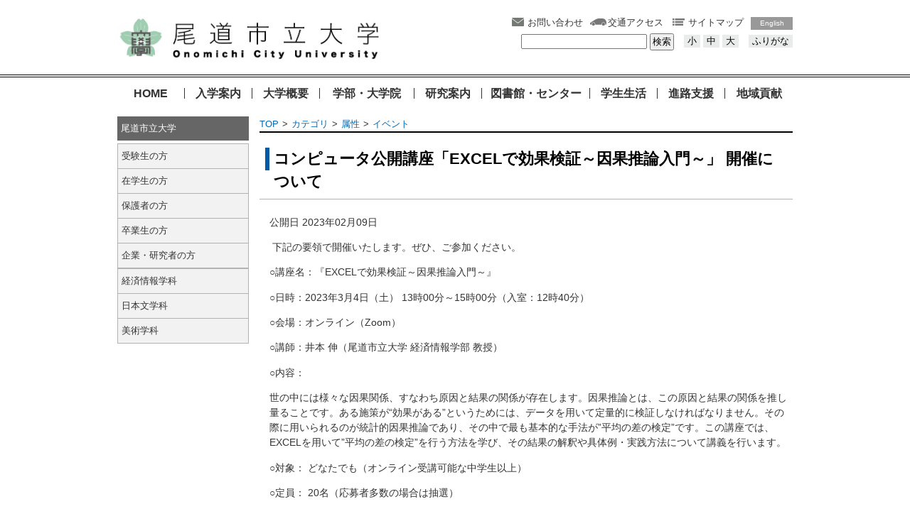

--- FILE ---
content_type: text/html
request_url: https://www.onomichi-u.ac.jp/docs/2023020100039/
body_size: 6400
content:
<!DOCTYPE html>
<html lang="ja" prefix="og: http://ogp.me/ns#">
<head>
  <meta charset="UTF-8" />
  <meta http-equiv="X-UA-Compatible" content="IE=edge" />
  <title>コンピュータ公開講座「EXCELで効果検証～因果推論入門～」 開催について | 尾道市立大学</title>
  <meta name="viewport" content="width=device-width,maximum-scale=1,user-scalable=yes">
<meta name="robots" content="INDEX,FOLLOW">
<link rel="stylesheet" href="/_themes/hongaku/base/layouts/col-2.css" media="all">
<link rel="stylesheet" href="/_themes/hongaku/contents/style2.css" media="all">
<link rel="stylesheet" href="/_themes/hongaku/base/fix_responsive.css" media="screen">
<link rel="stylesheet" href="/_themes/hongaku/base/fix_sp2.css" media="screen">
<link rel="stylesheet" href="/_themes/hongaku/extend.css" media="screen">
<script src="/_common/js/jquery.min.js"></script>
<script src="/_common/js/jquery.cookie.min.js"></script>
<script src="/_common/js/jquery-migrate.min.js"></script>
<script src="/_common/js/slick.min.js"></script>
<script src="/_themes/hongaku/js/navigation.js"></script>
<script src="/_themes/hongaku/js/jquery.tile.min.js"></script>
<script src="/_themes/hongaku/js/common.js" charset="UTF-8"></script>
<script src="/_themes/hongaku/js/set_rollover.js" charset="UTF-8"></script>
<script src="/_themes/hongaku/contents/script.js" charset="UTF-8"></script>
    <meta property="og:type" content="article" /><meta property="og:title" content="コンピュータ公開講座「EXCELで効果検証～因果推論入門～」 開催について" /><meta property="og:description" content=" 下記の要領で開催いたします。ぜひ、ご参加ください。  ○講座名：『EXCELで効果検証～因果推論入門～』  ○日時：2023年3月4日（土） 13時00分～15時00分（入室：12時40分）  ○会場：オンライン（Zoo..." />
<link rel="stylesheet" href="/_common/packs/vendor-160e9e6811803c1ca595.css" />
<script src="/_common/packs/vendor-ff628da1c55fb83c69b5.js"></script>
<link rel="stylesheet" href="/_common/packs/common-b4e6b59309145765082d.css" />
<script src="/_common/packs/common-0b259fff970bd7631a92.js"></script>
<link rel="stylesheet" href="/_common/packs/public-fa3d406cd1595e894fb9.css" />
<script src="/_common/packs/public-e50c39a7299570f2768f.js"></script>

  <link rel="canonical" href="https://www.onomichi-u.ac.jp/docs/2023020100039/">

</head>
<body id="page-docs-2023020100039-index" class="dir-docs-2023020100039">
  <!-- header --> 
<div id="header">
      <div id="headerContainer">
        <div id="headerBody">

<script>
$(function(){
  Navigation.initialize({
    theme: {
      "#themeWhite": "white",
      "#themeYellow": "yellow",
      "#themeBlue": "blue",
      "#themeBlack": "black",
    },
    fontSize: {
      "#fontSmall": "small",
      "#fontMiddle": "middle",
      "#fontLarge": "large",
    },
    zoom: {
      "#zoomSmall": "0.8",
      "#zoomMiddle": "1",
      "#zoomLarge": "1.2",
    },
    notice: "#headerBody",
    ruby: ".navigationRuby",
    rubyKana: "#navigationRubyKana",
    rubyRoman: "#navigationRubyRoman",
    talk: "#navigationTalk",
    player: "#navigationTalkPlayer",
  });
  $("a.rubyOn").text("ふりがなをはずす");
  $("#navigationTalk").on("click", function (e) {
    e.preventDefault();
    if ($(this).hasClass("active")) {
      $(this).text("よみあげる");
    } else {
      $(this).text("よみあげ中");
    }
    $(this).toggleClass("active");
  });
});
</script>

<div class="piece" id="headerNavi1">
  <div class="pieceContainer">
    <div class="pieceBody clr">
      <header>
        <div class="col-header-navi">
          <div class="col-header-navi-l">
            <h1 class="header-navi1-logo"><a href="/"><img src="/_files/00112079/logo_20230322-2.jpg" alt="尾道市立大学"></a></h1>
          </div>
           <div class="col-header-navi-r">
             <p class="header-navi2-sp"><a href="javascript:;"  class='sp_toggle_memu'><img src="/_themes/hongaku/base/images/btn_menu.jpg" alt="メニュー"></a></p>
          </div>
        </div>
      </header>

      <nav>
        <div class="header-navi1-menu">
          <div class="header-navi1-menu clr">
            <ul>
              <li class="header-navi1-menu-contact"><a href="/contact.html">お問い合わせ</a></li>
              <li class="header-navi1-menu-access"><a href="/access.html">交通アクセス</a></li>
              <li class="header-navi1-menu-sitemap"><a href="/sitemap.html">サイトマップ </a></li>
              <li class="header-navi1-menu-languege"><a href="/english_page/index.html">English</a></li>
            </ul>
          </div>
          <div class="header-navi1-accessibility clr">
                    <form id="search" class="header-navi1-accessibility-search" method="GET" action="https://www.google.co.jp/search">                                                                                                                                                                                                                         
                      <input type="text" name="q" maxlength="300" value="" title="検索フォーム">                                                                                                                                                                                                                                                        
                      <input type="submit" name="btnG" value="検索">                                                                                                                                                                                                                                                                                           
                      <input type="hidden" name="sitesearch" value="www.onomichi-u.ac.jp">                                                                                                                                                                                                                                                                     
                      <input type="hidden" name="domains" value="www.onomichi-u.ac.jp">                                                                                                                                                                                                                                                                        
                      <input type="hidden" name="hl" value="ja">                                                                                                                                                                                                                                                                                               
                      <input type="hidden" name="num" value="10">                                                                                                                                                                                                                                                                                              
                      <input type="hidden" name="ie" value="UTF-8">                                                                                                                                                                                                                                                                                            
                      <input type="hidden" name="oe" value="UTF-8">                                                                                                                                                                                                                                                                                            
                    </form>    
            <p class="header-navi1-accessibility-font naviFont"><a href="#fontSmall" id="fontSmall" class="btn small" title="文字サイズ小">小</a> <a href="#fontMiddle" id="fontMiddle" class="btn base" title="文字サイズ中">中</a> <a href="#fontLarge" id="fontLarge" class="btn big" title="文字サイズ大">大</a></p>
            <p class="header-navi1-accessibility-ruby naviRuby"><a href="#navigationRuby" id="navigationRuby" class="btn ruby navigationRuby" title="ふりがな表示切替">ふりがな</a></p>
          </div>
        </div>
      </nav>

    </div>
  </div>
</div>


<div class="piece" id="headerNavi2">
  <div class="pieceContainer">
    <div class="pieceBody clr">
      <div class="header-navi2-list">
        <p class="header-navi2-sp-back"><a href="javascript:;" class="sp_toggle_memu">メニューを閉じる</a></p>
        <h2 class="header-navi2-sp-title">メニュー一覧</h2>
        <nav>
          <ul>
            <li class="header-navi2-home"><a href="/">HOME</a></li>
            <li class="header-navi2-nyugaku"><a href="/guidance/">入学案内</a></li>
            <li class="header-navi2-gaiyo"><a href="/daigakugaiyou/">大学概要</a></li>
            <li class="header-navi2-gakubu"><a href="/arts/">学部・大学院</a></li>
            <li class="header-navi2-kenkyu"><a href="/research/">研究案内</a></li>
            <li class="header-navi2-tosho"><a href="/center/">図書館・センター</a></li>
            <li class="header-navi2-seikatsu"><a href="/campus_life/">学生生活</a></li>
            <li class="header-navi2-shinro"><a href="/way/">進路支援</a></li>
            <li class="header-navi2-chiiki"><a href="/kouken/">地域貢献</a></li>
          </ul>
        </nav>
      </div>
    </div>
  </div>
</div>


        </div>
      </div>
    </div>
<!-- /header -->
<!-- Global site tag (gtag.js) - Google Analytics -->
<script async src="https://www.googletagmanager.com/gtag/js?id=G-3NYE7SBWVF"></script>
<script>
  window.dataLayer = window.dataLayer || [];
  function gtag(){dataLayer.push(arguments);}
  gtag('js', new Date());

  gtag('config', 'G-3NYE7SBWVF');
</script>
 <!-- base -->
  <div id="base" class="clr">
      <div id="baseContainer">
        <div id="baseBody">



 <!-- main -->
          <div id="main">
            <div id="mainContainer">
              <div id="mainBody">
                <main role="main">

<div id="breadCrumbs" class="piece"
     data-controller="cms--public--piece--bread-crumbs"
     data-serial-id="cms_pieces-9">
  <div class="pieceContainer">
    <div class="pieceBody">
      <ol><li><a href="/">TOP</a></li><li><a href="/category/">カテゴリ</a></li><li><a href="/category/attributes/">属性</a></li><li><a href="/category/attributes/event/">イベント</a></li></ol>

    </div>
  </div>
</div>


<div class="piece" id="contentArticleDoc">
<div class="pieceContainer">
<div class="pieceBody doc-page">
<div id="title" class="piece"
     data-controller="cms--public--piece--page-titles"
     data-serial-id="cms_pieces-10">
  <div class="pieceContainer">
    <div class="pieceBody">
      <h1>コンピュータ公開講座「EXCELで効果検証～因果推論入門～」 開催について</h1>

    </div>
  </div>
</div>

<article class="contentGpArticleDoc" data-serial-id="gp_article_docs-1434">
        <div class="date">
    <p class="publishedAt">公開日 2023年02月09日</p>
  </div>


      <div class="body">
      <div class="text-beginning"><p><span style="font-size:100%">&nbsp;下記の要領で開催いたします。ぜひ、ご参加ください。</span></p>

<p><span style="font-size:100%"><span style="font-weight:lighter">○講座名：『EXCELで効果検証～因果推論入門～』</span></span></p>

<p><span style="font-size:100%">○日時：2023年3月4日（土） 13時00分～15時00分（入室：12時40分）</span></p>

<p><span style="font-size:100%">○会場：オンライン（Zoom）</span></p>

<p><span style="font-size:100%">○講師：井本 伸（尾道市立大学 経済情報学部 教授）</span></p>

<p><span style="font-size:100%">○内容：</span></p>

<p><span style="font-size:100%">世の中には様々な因果関係、すなわち原因と結果の関係が存在します。因果推論とは、この原因と結果の関係を推し量ることです。ある施策が&ldquo;効果がある&rdquo;というためには、データを用いて定量的に検証しなければなりません。その際に用いられるのが統計的因果推論であり、その中で最も基本的な手法が&rdquo;平均の差の検定&rdquo;です。この講座では、EXCELを用いて&rdquo;平均の差の検定&rdquo;を行う方法を学び、その結果の解釈や具体例・実践方法について講義を行います。</span></p>

<p><span style="font-size:100%">○対象：&nbsp;どなたでも（オンライン受講可能な中学生以上）</span></p>

<p><span style="font-size:100%">○定員： 20名（応募者多数の場合は抽選）</span></p>

<p><span style="font-size:100%">○受講料：無料</span></p>

<p><span style="font-size:100%">○申込方法：下記QRコードの申込フォームに必要事項を入力のうえ、送信してください。　</span></p>

<p><img alt="" src="file_contents/20230304.png" title="20230304" /></p>

<p><a href="https://forms.office.com/r/rmG97ak1KP">https://forms.office.com/r/rmG97ak1KP</a></p>

<p><span style="font-size:100%"><span style="font-weight:lighter">○申込期限：3月1日（水）</span></span></p>

<p><span style="font-size:100%">○その他：</span></p>

<ul>
	<li><span style="font-size:100%">下記『受講の手引き』をご覧いただき、「Zoom」がご利用になれるか事前に確認のうえ、お申込みください。</span></li>
	<li><span style="font-size:100%">電話・FAX・ハガキ等では申込みできませんのでご注意ください。</span></li>
	<li>参加申し込みは一人ひとりお願いします。（同じメールアドレスで複数申込は可能です。）</li>
	<li><span style="font-size:100%">申込み後、登録された返信用メールアドレスに、申込み内容を送信します。もし、送られてこない場合は、迷惑メールのフォルダに届いている、またはメールアドレスの誤入力などの可能性があります。まずは、迷惑メールのフォルダなどを確認してください。それでもメールを受信していない場合は、「onomichi-u.ac.jp」からのメールを受信できるパソコン用メールアドレスで、再度申込みをしてください。</span></li>
</ul>

<p><span style="font-size:100%"><span style="font-weight:lighter">○問い合わせ先：</span></span></p>

<p style="padding-left:1em"><span style="font-size:100%">尾道市立大学　情報処理研究センター　</span></p>

<p style="padding-left:1em"><span style="font-size:100%">MAIL：k-kouza@onomichi-u.ac.jp</span></p>

<p>&nbsp;</p>

<p><span style="font-size:100%"><strong>『受講の手引き』</strong></span></p>

<p><span style="font-size:100%"><span style="font-weight:lighter">○</span><span style="font-weight:lighter">申込み前の準備&nbsp;</span></span></p>

<ul>
	<li><span style="font-size:100%">講座はオンラインミーティング「Zoom」で実施します。</span></li>
	<li><span style="font-size:100%">受講にあたりWindowsパソコン（Microsoft Officeが利用可能）、インターネット環境の準備が必要です。</span></li>
	<li><span style="font-size:100%">事前に「ミーティング用Zoomクライアント」をダウンロード、インストールしておいてください。</span></li>
</ul>

<p style="margin-left:3em"><span style="font-size:100%"><span style="font-weight:lighter">https://zoom.us/download#client_4meeting</span></span></p>

<ul>
	<li><span style="font-size:100%">Zoomがご利用になれるか、以下のページからご確認ください。</span></li>
</ul>

<p style="margin-left:3em"><span style="font-size:100%"><span style="font-weight:lighter">https://zoom.us/test/</span></span></p>

<ul>
	<li><span style="font-size:100%">当センターではパソコンの操作方法、環境設定、インストールを含むZoomに関するサポートはいたしかねます。以下のサイトを参考に、ご自身での対応をお願いします。</span></li>
</ul>

<p style="margin-left:3em"><span style="font-weight:lighter">【参考】Zoom 公式サイト「よくあるご質問（FAQ）」　　　　　　　　　　　　　　　　　　　　　　　　　　　　　　　　　　　</span></p>

<p style="margin-left:3em"><span style="font-weight:lighter">https://support.zoom.us/hc/ja/articles/206175806</span></p>

<p><span style="font-size:100%"><span style="font-weight:lighter">○</span>当日の流れ</span></p>

<ul>
	<li><span style="font-size:100%">メールで送信した、ZoomミーティングURLをクリックしてご参加ください。</span></li>
	<li><span style="font-size:100%">Zoomに表示される名前は、申込み時の氏名に設定してください。</span></li>
	<li><span style="font-size:100%">12:40からZoom上の「待機室」でお待ちいただけますが、申込み者のみ入室を許可します。</span></li>
	<li><span style="font-size:100%">初期設定で、参加者はカメラオフ、音声ミュートになっています。ネットワーク帯域節約のため、聴講中はカメラオフ、音声ミュートのままでお願いします。</span></li>
	<li><span style="font-size:100%">講座中に不明点やご質問がある場合は、講座中でも遠慮なく「チャット」に書き込んでください。講師が質問にお答えします。</span></li>
</ul>

<p><span style="font-size:100%"><span style="font-weight:lighter">○</span>トラブル発生時の対応&nbsp;</span></p>

<ul>
	<li><span style="font-size:100%">講師のパソコンやインターネット接続の障害等に起因する講座の中断が30分以上あった場合は、講座を中止とします。中止となった講座について、再度開催する場合はお知らせいたします。</span></li>
	<li><span style="font-size:100%">ご自身のパソコンやスマートフォン等の機器、インターネット回線の障害等に起因する講座受講上のトラブルについては、当センターでは責任を負いかねます。</span></li>
</ul>

<p><span style="font-size:100%"><span style="font-weight:lighter">○</span><span style="font-weight:lighter">その他注意事項&nbsp;</span></span></p>

<ul>
	<li><span style="font-size:100%">講座の音声や映像データを録画・録音・画面キャプチャー・写真として撮影は固くお断りいたします。</span></li>
	<li><span style="font-size:100%">当センターでは記録のため、講座映像をレコーディングいたします。</span></li>
	<li><span style="font-size:100%">講座資料を他媒体で配布するなど、受講目的以外での利用は固くお断りいたします。</span></li>
	<li><span style="font-size:100%">講座の視聴URL・パスワードを第三者と共有することは固くお断りいたします。</span></li>
	<li><span style="font-size:100%">講座当日に複数の端末からアクセスすることは、ご遠慮ください。</span></li>
	<li><span style="font-size:100%">講座終了後のアンケートにぜひご協力ください。</span><br />
	<br />
	<img alt="" src="file_contents/joho20230304.png" title="joho20230304" /></li>
</ul>
</div>
    </div>





          

    
</article>

<div class="back"><a href="javascript:history.back()">戻る</a></div>
             </div>
            </div>
          </div>
  </main>
              </div>
            </div>
          </div>
          <!-- /main -->

 <!-- side -->
          <div id="side">
            <div id="sideContainer">
              <div id="sideBody">
                <nav>
 
<div class="piece" id="sideMenu">
<div class="pieceContainer">
<div class="pieceHeader">
  <h1>尾道市立大学</h1>
</div>
<div class="pieceBody">
  <ul>
    <li><a href="/guidance/index.html">受験生の方</a></li>
    <li><a href="/campus_life/index.html">在学生の方</a></li>
    <li><a href="/parents.html">保護者の方</a></li>
    <li><a href="/to_ob.html">卒業生の方</a></li>
    <li><a href="/co_and_re.html">企業・研究者の方</a></li>
  </ul>
<ul>
    <li><a href="/arts/eco_info/index.html">経済情報学科</a></li>
    <li><a href="/arts/art_culture/japanese_literature/index.html">日本文学科</a></li>
    <li><a href="/arts/art_culture/art/index.html">美術学科</a></li>
  </ul>
</div>
</div>
</div>

  </nav>
              </div>
            </div>
          </div>
          <!-- /side -->
                
         
 </div>
      </div>
    </div>
    <!-- /base -->

<!-- footer -->
    <div id="footer">
      <div id="footerContainer">
        <div id="footerBody">
          <footer>

<div class="piece" id="footerNavi1">
<div class="pieceContainer">
<div class="pieceBody clr">
  <div class="footer-navi1-pagenavi">
    <ul>
      <li class="footer-navi1-pagenavi-pagetop"><a href="#header">ページのトップへ</a></li>
      <li class="footer-navi1-pagenavi-back"><a href="javascript:history.back();">前のページへ</a></li>
    </ul>
  </div>
  <div class="footer-navi1-menu">
    <ul>
      <li><a href="/_files/00039826/site_policy.pdf">サイトポリシー</a></li>
      <li><a href="/_files/00039819/pribacy_policy.pdf">プライバシーポリシー</a></li>
      <li><a href="/link/index.html">リンク</a></li>
    </ul>
  </div>
</div>
</div>
</div>

<div class="piece" id="footerNavi2">
<div class="pieceContainer">
<div class="pieceBody clr">
  <div class="footer-navi2-menu clr">
    <ul>
      <li><a href="/">HOME</a></li>
      <li><a href="/guidance/">入学案内</a></li>
      <li><a href="/daigakugaiyou/">大学概要</a></li>
      <li><a href="/arts/">学部・大学院</a></li>
      <li><a href="/research/">研究案内</a></li>
      <li><a href="/center/">図書館・センター</a></li>
      <li><a href="/campus_life/">学生生活</a></li>
      <li><a href="/way/">進路支援</a></li>
      <li><a href="/kouken/">地域貢献</a></li>
    </ul>
  </div>
  <div class="footer-navi2-owner clr">
    <p class="footer-navi2-owner-name"> <span class="font-small">公立大学法人</span><br>尾道市立大学 </p>
    <p class="footer-navi2-owner-address device-pc">
      〒722-8506 広島県尾道市久山田町1600番地2<br>
      TEL： 0848-22-8311(代)　FAX：0848-22-5460　E-mail：<a href="mailto:jimukyok@onomichi-u.ac.jp">jimukyok@onomichi-u.ac.jp</a>
    </p>
    <p class="footer-navi2-owner-address device-sp">
      〒722-8506 広島県尾道市久山田町1600番地2<br>
      TEL： <a href="tel:0848-22-8311">0848-22-8311</a>(代)　FAX：0848-22-5460<br>
      E-mail：<a href="mailto:jimukyok@onomichi-u.ac.jp">jimukyok@onomichi-u.ac.jp</a>
    </p>
  </div>
  <div class="footer-navi2-copyright">
    <p>Copyright(C) Onomichi City University All Rights Reserved</p>
  </div>
</div>
</div>
</div>
          </footer>
        </div>
      </div>
    </div>
    <!-- /footer -->
</body>
</html>


--- FILE ---
content_type: text/css
request_url: https://www.onomichi-u.ac.jp/_themes/hongaku/base/layouts/col-2.css
body_size: 1352
content:
@charset "UTF-8";


/*******************************************************************************
#1  レイアウト（2カラム）
*******************************************************************************/




/*==========================================================
#2  ヘッダ
==========================================================*/
#header {
}




/*==========================================================
#2  基本
==========================================================*/
#base {
  padding-top: 10px;
}
#baseContainer {
  width: 100%;
  max-width: 950px;
  margin: 0 auto;
  text-align: left;
}




/*==========================================================
#2  メイン
==========================================================*/
#main {
  width: 78.9474%;
  float: right;
}
#main.content_top {
  width: 100%;
}



/*--------------------------------------
#3	category
--------------------------------------*/
#main .category_menu {
  float: left;
  margin: 0 3px 5px 5px;
  width: 340px;
}




/*==========================================================
#2  サイド
==========================================================*/
#side {
  width: 19.4737%;
  float: left;
}




/*==========================================================
#2  フッタ
==========================================================*/
#footer {
}






--- FILE ---
content_type: text/css
request_url: https://www.onomichi-u.ac.jp/_themes/hongaku/contents/style2.css
body_size: 258
content:
@charset "UTF-8";
@import url(../base/init.css);
@import url(../base/style.css);
@import url(../piece/style2.css);


/*******************************************************************************
#1	
*******************************************************************************/




body[class^="dir-attributes-"] .units { display: none; }

--- FILE ---
content_type: text/css
request_url: https://www.onomichi-u.ac.jp/_themes/hongaku/base/fix_responsive.css
body_size: 654
content:
@charset "UTF-8";

/*
  レスポンシブ用CSS
*/


/*******************************************************************************
#1 基本設定
*******************************************************************************/
img {
  max-width: 100%;
  height: auto;
  width /***/: auto;
}




/*******************************************************************************
#1 基本クラス
*******************************************************************************/
/*==========================================================
#2 端末別
==========================================================*/
.device-pc {
  display: block;
}
.device-tab {
  display: none;
}
.device-sp {
  display: none;
}




--- FILE ---
content_type: text/css
request_url: https://www.onomichi-u.ac.jp/_themes/hongaku/base/fix_sp2.css
body_size: 6583
content:
@charset "UTF-8";
@media screen and (max-width: 640px) {

/*
  スマートフォン用CSS
*/


/*******************************************************************************
#1  オーバーライド：レイアウト（2カラム）
*******************************************************************************/
/*==========================================================
#2  基本
==========================================================*/
#base {
}


/*==========================================================
#2  メイン
==========================================================*/
#main {
  width: 100%;
  float: none;
}


/*==========================================================
#2  サイド
==========================================================*/
#side {
  width: 100%;
  float: none;
}


/*******************************************************************************
#1 オーバーライド：基本クラス
*******************************************************************************/
/*==========================================================
#2 端末別
==========================================================*/
.device-pc {
  display: none;
}
.device-tab {
  display: none;
}
.device-sp {
  display: block;
}


/*******************************************************************************
#1  オーバーライド：（ヘッダ）ナビゲーション1
*******************************************************************************/
#headerNavi1 {
  margin-bottom: 0.5em;
}

#headerNavi1 .header-navi1-logo {
  float: none;
  max-width: 100%;
  text-align: center;
}

#headerNavi1 .header-navi1-accessibility .header-navi1-accessibility-font {
  display: none;
}
#headerNavi1 .header-navi1-accessibility .header-navi1-accessibility-ruby {
  display: none;
}

/* ロゴ */
#headerNavi1 .col-header-navi {
  float: left;
  max-width: 100%;
  width: 100%;
}
#headerNavi1 .col-header-navi-l {
  float: left;
  max-width: 100%;
  width: 80%;
}
#headerNavi1 .col-header-navi-r {
  float: right;
  display: block;
  max-width: 100%;
  width: 20%;
  text-align: center;
  padding-top: 1.0em;
}

#headerNavi1 .header-navi1-menu {
  float: left;
  margin-top: 0.5em;
  margin-bottom: 0.5em;
}	

#headerNavi1 .header-navi1-menu li {
  list-style-type: none;
  float: left;
  padding: 0 0 10px 25px;
  margin: 0 0 0 10px;
  background-position: left 0.1em;
  background-repeat: no-repeat;
  width: 30%;
}	


/*******************************************************************************
#1  オーバーライド：（ヘッダ）ナビゲーション2
*******************************************************************************/
#headerNavi2 {
  padding: 0;
}

/* グローバルメニュー */
#headerNavi2 .header-navi2-list {
  display: none;
  position: absolute;
  left: 100%;
  top: 0;
  width: 250px;
  background: #EAEBEB;
  min-height: 100%;
}
#headerNavi2 .header-navi2-list ul {
  margin: 0 10px;
}
#headerNavi2 .header-navi2-list li {
  float: none;
  width: auto !important;
  border: none;
  margin-bottom: 15px;
}
#headerNavi2 .header-navi2-list li a {
  text-align: left;
}
#headerNavi2 .header-navi2-list li a:before {
  content: ' ';
}

/* スマホ用戻るボタン */
#headerNavi2 .header-navi2-sp-back {
  display: block;
  margin: 15px 10px 15px 10px;
}
#headerNavi2 .header-navi2-sp-back a {
  display: block;
  background: url(../piece/images/header_navi2_sp_back_bg.png) no-repeat 0 0.15em;
  padding: 0 0 0 25px;
}

/* スマホ用メニュータイトル */
#headerNavi2 .header-navi2-sp-title {
  display: block;
  border-bottom: solid 1px #000;
  margin: 0 10px 15px 10px;
  padding: 0 0 10px 0;
  font-weight: normal;
}

/* スマホ用ボタン */
#headerNavi2 .header-navi2-sp {
  display: block;
}
#headerNavi2 .header-navi2-sp a {
  display: block;
  background: url(../piece/images/header_navi2_sp_bg.png) no-repeat 10px 12px;
  padding: 10px 0 10px 35px;
}

/* スマホ用マスク */
#headerNavi2 .header-navi2-sp-mask {
  display: none;
  position: absolute;
  left: 0;
  top: 0;
  width: 100%;
  height: 100%;
}




/*******************************************************************************
#1  オーバーライド：（サイド）メニュー
*******************************************************************************/
#sideMenu {
  margin-left: 5px;
  margin-right: 5px;
}




/*******************************************************************************
#1  オーバーライド：（フッタ）ナビゲーション1
*******************************************************************************/
#footerNavi1 {
  padding-left: 5px;
  padding-right: 5px;
}

/* ページナビゲーション */
#footerNavi1 .footer-navi1-pagenavi {
  float: none;
}

/* メニュー */
#footerNavi1 .footer-navi1-menu {
  clear: both;
  padding-top: 1em;
}




/*******************************************************************************
#1  オーバーライド：（フッタ）ナビゲーション2
*******************************************************************************/
#footerNavi2 {
  padding-left: 5px;
  padding-right: 5px;
}

/* メニュー */
#footerNavi2 .footer-navi2-menu li {
  margin-bottom: 0.5em;
}

/* 運営者 */
#footerNavi2 .footer-navi2-owner .footer-navi2-owner-name {
  float: none;
}




/*******************************************************************************
#1  オーバーライド：パンくずリスト
*******************************************************************************/
#breadCrumbs {
  margin-left: 5px;
  margin-right: 5px;
}




/*******************************************************************************
#1  オーバーライド：記事
*******************************************************************************/
#contentArticleDoc {
  margin-left: 5px;
  margin-right: 5px;
}

/* タイトル */
#contentArticleDoc h1 {
  font-size: 130%;
}
#contentArticleDoc h2 {
  font-size: 120%;
}
#contentArticleDoc h3 {
  font-size: 110%;
}

/* カテゴリー */
#contentArticleDoc .categories .category {
  float: none;
  max-width: 100%;
}



}
/* /@media screen and (max-width: 640px) */


/*==========================================================
# 新着記事ラベル
==========================================================*/
.docs li span.new_mark {
  font-weight: bold;
  color: rgb(255,38,38);
}



--- FILE ---
content_type: text/css
request_url: https://www.onomichi-u.ac.jp/_themes/hongaku/extend.css
body_size: 3699
content:
.cke_editable .temp1, .sys-content__body > div[data-navi-fieldset-id="part_view"] .temp1,
.cke_editable .temp2, .sys-content__body > div[data-navi-fieldset-id="part_view"] .temp2,
.cke_editable .temp3, .sys-content__body > div[data-navi-fieldset-id="part_view"] .temp3,
.cke_editable .temp4, .sys-content__body > div[data-navi-fieldset-id="part_view"] .temp4 {
  clear: both;
  margin-bottom: 20px;
}
.cke_editable .temp1 .thumb, .sys-content__body > div[data-navi-fieldset-id="part_view"] .temp1 .thumb {
  float: left;
  margin-bottom: 10px;
  margin-right: 20px;
}
.cke_editable .temp1 ul, .sys-content__body > div[data-navi-fieldset-id="part_view"] .temp1 ul,
.cke_editable .temp1 ol, .sys-content__body > div[data-navi-fieldset-id="part_view"] .temp1 ol {
  display: inline-block;
  vertical-align: top;
}
.cke_editable .temp2 .thumb, .sys-content__body > div[data-navi-fieldset-id="part_view"] .temp2 .thumb {
  float: right;
  margin-bottom: 10px;
  margin-left: 20px;
}
.cke_editable .temp3, .sys-content__body > div[data-navi-fieldset-id="part_view"] .temp3,
.cke_editable .temp4, .sys-content__body > div[data-navi-fieldset-id="part_view"] .temp4 {
  display: flex;
  justify-content: center;
}
.cke_editable .temp3 dl, .sys-content__body > div[data-navi-fieldset-id="part_view"] .temp3 dl,
.cke_editable .temp4 dl, .sys-content__body > div[data-navi-fieldset-id="part_view"] .temp4 dl {
  margin: 0 5px;
  padding: 0;
  vertical-align: bottom;
}
.cke_editable .temp3 dl, .sys-content__body > div[data-navi-fieldset-id="part_view"] .temp3 dl {
  max-width: 48%;
}
.cke_editable .temp4 dl, .sys-content__body > div[data-navi-fieldset-id="part_view"] .temp4 dl {
  max-width: 31%;
}
.cke_editable .temp3 dl dt, .sys-content__body > div[data-navi-fieldset-id="part_view"] .temp3 dl dt,
.cke_editable .temp4 dl dt, .sys-content__body > div[data-navi-fieldset-id="part_view"] .temp4 dl dt {
  margin-bottom: 10px;
  text-align: center;
}
.cke_editable .temp3 dl dd, .sys-content__body > div[data-navi-fieldset-id="part_view"] .temp3 dl dd,
.cke_editable .temp4 dl dd, .sys-content__body > div[data-navi-fieldset-id="part_view"] .temp4 dl dd {
  margin: 0;
  text-align: center;
}
.cke_editable table.temp5, .sys-content__body > div[data-navi-fieldset-id="part_view"] table.temp5,
.cke_editable table.temp6, .sys-content__body > div[data-navi-fieldset-id="part_view"] table.temp6 {
  margin-bottom: 30px;
}
.cke_editable .temp5 caption, .sys-content__body > div[data-navi-fieldset-id="part_view"] .temp5 caption,
.cke_editable .temp6 caption, .sys-content__body > div[data-navi-fieldset-id="part_view"] .temp6 caption {
  text-align: center;
}
.cke_editable .temp5 th, .sys-content__body > div[data-navi-fieldset-id="part_view"] .temp5 th,
.cke_editable .temp5 td, .sys-content__body > div[data-navi-fieldset-id="part_view"] .temp5 td,
.cke_editable .temp6 th, .sys-content__body > div[data-navi-fieldset-id="part_view"] .temp6 th,
.cke_editable .temp6 td, .sys-content__body > div[data-navi-fieldset-id="part_view"] .temp6 td {
  padding: 6px 10px;
  border: 1px solid #b3b3b3;
  text-align: center;
}
.cke_editable .adobeReader, .sys-content__body > div[data-navi-fieldset-id="part_view"] .adobeReader,
.cke_editable .temp7, .sys-content__body > div[data-navi-fieldset-id="part_view"] .temp7 {
  clear: both;
  margin: 0 0 20px;
  padding: 10px 20px 10px 196px;
  border: 1px solid #faa;
  background: #fff3f3 url("/_themes/js/ckeditor/templates/images/adobe_bn.png") no-repeat 20px center;
}
.cke_editable .adobeReader p, .sys-content__body > div[data-navi-fieldset-id="part_view"] .adobeReader p,
.cke_editable .temp7 p, .sys-content__body > div[data-navi-fieldset-id="part_view"] .temp7 p {
  margin: 0 0 10px;
}

--- FILE ---
content_type: text/css
request_url: https://www.onomichi-u.ac.jp/_themes/hongaku/base/init.css
body_size: 4173
content:
@charset "UTF-8";


/*******************************************************************************
#1	基本タグ
*******************************************************************************/


/*==========================================================
#2	初期化（ソース：http://html5doctor.com/html-5-reset-stylesheet/）
==========================================================*/
html,body,div,span,object,iframe,h1,h2,h3,h4,h5,h6,p,blockquote,pre,abbr,address,cite,code,del,dfn,em,img,ins,kbd,q,samp,small,strong,sub,sup,var,b,i,dl,dt,dd,ol,ul,li,fieldset,form,label,legend,table,caption,tbody,tfoot,thead,tr,th,td,article,aside,canvas,details,figcaption,figure,footer,header,hgroup,menu,nav,section,summary,time,mark,audio,video{margin:0;padding:0;border:0;outline:0;font-size:100%;vertical-align:baseline;background:transparent}
body{line-height:1}
article,aside,details,figcaption,figure,footer,header,hgroup,menu,nav,section{display:block}
nav ul{list-style:none}
blockquote,q{quotes:none}
blockquote:before,blockquote:after,q:before,q:after{content:none}
a{margin:0;padding:0;font-size:100%;vertical-align:baseline;background:transparent}
ins{background-color:#ff9;color:#000;text-decoration:none}
mark{background-color:#ff9;color:#000;font-style:italic;font-weight:bold}
del{text-decoration:line-through}
abbr[title],dfn[title]{border-bottom:1px dotted;cursor:help}
table{border-collapse:collapse;border-spacing:0}
hr{display:block;height:1px;border:0;border-top:1px solid #ccc;margin:1em 0;padding:0}
input,select{vertical-align:middle}

/* border-box */
* {
  -webkit-box-sizing: border-box;
  -moz-box-sizing: border-box;
  -o-box-sizing: border-box;
  -ms-box-sizing: border-box;
  box-sizing: border-box;
}


/*==========================================================
#2	HTML
==========================================================*/
html {
  overflow-y: scroll;
}


/*==========================================================
#2	本文
==========================================================*/
body {
  position: relative;
  color: #333;
  background: #fff;
  font-size: 90%;
  line-height: 150%;
  text-align: center;
  /* ゴシック系 */
  font-family: 'ヒラギノ角ゴ Pro W3','Hiragino Kaku Gothic Pro','メイリオ',Meiryo,'ＭＳ Ｐゴシック',sans-serif;
  /* 明朝系 */
  /*font-family: 'ヒラギノ明朝 Pro W3','Hiragino Mincho Pro','ＭＳ Ｐ明朝','MS PMincho',serif;*/
}


/*==========================================================
#2	表
==========================================================*/
table {
  border-collapse: collapse;
}
caption {
  text-align: left;
}
th {
}
td {
}


/*==========================================================
#2	リンク
==========================================================*/
a:link {
  color: #0068B7;
  text-decoration: none;
}
a:visited {
  color: #808;
  text-decoration: none;
}
a:hover,
a:active {
  color: #00f;
  text-decoration: underline;
}


/*==========================================================
#2	見出し
==========================================================*/
h1 {
}
h2 {
}
h3 {
}
h4 {
}
h5 {
}
h6 {
}


/*==========================================================
#2	画像
==========================================================*/
img {
  border: none;
  vertical-align: middle;
}


/*==========================================================
#2	フォーム
==========================================================*/
fieldset {
  margin-left: 2px;
  margin-right: 2px;
  padding-left: 2px;
  padding-right: 2px;
  padding-bottom: 2px;
}
legend {
  padding-left: 2px;
  padding-right: 2px;
}
input {
  padding-left: 2px;
  padding-right: 2px;
}
option {
  padding-left: 2px;
  padding-right: 5px;
}


/*==========================================================
#2	その他
==========================================================*/
/*--------------------------------------
#3	区切り
--------------------------------------*/
hr {
  height: 1px; /* IE用 */
  border: none 0; /* Mozilla用 */
  border-bottom: solid 1px #666;
  margin-bottom: 15px;
}




--- FILE ---
content_type: text/css
request_url: https://www.onomichi-u.ac.jp/_themes/hongaku/base/style.css
body_size: 4381
content:
@charset "UTF-8";


/*******************************************************************************
#1	基本クラス
*******************************************************************************/
/*==========================================================
#2	非表示
==========================================================*/
.hid {
  clear: both;
  height: 0%;
  margin: 5px 0 5px;
  visibility: hidden;
}


/*==========================================================
#2	リンク
==========================================================*/
/* 矢印 */
a.link-arrow {
  background: url(images/link_arrow.png) no-repeat left 0.25em;
  padding: 0 0 0 16px;
}
a.link-arrow-white {
  background: url(images/link_arrow_white.png) no-repeat left 0.4em;
  padding: 0 0 0 12px;
}
a.link-arrow-blue {
  background: url(images/link_arrow_blue.png) no-repeat left 0.4em;
  padding: 0 0 0 12px;
}

/* RSS */
a.link-rss {
  background: url(images/link_rss.gif) no-repeat left 0.2em;
  padding: 0 0 0 18px;
}


/*==========================================================
#2	位置
==========================================================*/
.al-l {
  text-align: left;
}
.al-c {
  text-align: center;
}
.al-r {
  text-align: right;
}


/*==========================================================
#2	フロート
==========================================================*/
.fl-l {
  float: left;
  margin-right: 10px;
}

.fl-r {
  float: right;
  margin-left: 10px;
}

/* クリア */
.clr:before,
.clr:after {
  content: " ";
  display: table;
}
.clr:after {
  clear: both;
}
.clr {
  *zoom: 1; /* for IE 6/7 only */
}


/*==========================================================
#2	JavaScript補助用
==========================================================*/
.rollover{}




/*******************************************************************************
#1	main基本CSS
*******************************************************************************/
/*==========================================================
#2	基本
==========================================================*/
/*--------------------------------------
#3	見出し
--------------------------------------*/
#main h1 {
  margin-bottom: 1em;
}
#main h2 {
  margin-bottom: 1em;
}
#main h3 {
  margin-bottom: 1em;
}
#main h4 {
  margin-bottom: 1em;
}
#main h5 {
  margin-bottom: 1em;
}
#main h6 {
  margin-bottom: 1em;
}


/*--------------------------------------
#3	テキスト
--------------------------------------*/
/* 段落 */
#main p {
  margin-left: 1em;
  margin-bottom: 1em;
}

/* 整形済みテキスト */
#main pre {
  margin-left: 1em;
  margin-bottom: 1em;
}

/* 連絡先 */
#main address {
  margin-left: 1em;
  margin-bottom: 1em;
}

/* 引用文 */
#main blockquote {
  margin: 0 0 1em 2em;
}

/* 強調 */
#main strong {
  font-weight: bold;
}


/*--------------------------------------
#3	表
--------------------------------------*/
#main table {
  margin-left: 1em;
  margin-bottom: 1em;
  padding: 0;
}
#main th {
  padding: 3px;
  white-space: nowrap;
  font-weight: normal;
  background: #D8EFFC;
  border: solid 1px #B3B3B3;
}
#main td {
  padding: 3px;
  font-weight: normal;
  border: solid 1px #B3B3B3;
}


/*--------------------------------------
#3	リスト
--------------------------------------*/
/* リスト */
#main ul {
  margin: 0 0 1em 3em;
  padding: 0;
}
#main ul li {
  margin: 0;
  padding: 0;
}
#main ul.main-ul-interval li {  /* 間隔あり */
  margin-bottom: 1em;
}

/* 番号付リスト */
#main ol {
  margin: 0 0 1em 3em;
  padding: 0;
}
#main ol li {
  margin: 0;
  padding: 0;
}
#main ol.main-ol-interval li {	/* 間隔あり */
  margin-bottom: 1em;
}

/* 定義リスト */
#main dl {
  margin-bottom: 1em;
  padding: 0;
}
#main dt {
  margin: 0;
  padding: 0;
}
#main dd {
  margin: 0 0 0 2em;
  padding: 0;
}
#main dl.main-dl-interval dd {	/* 間隔あり */
  margin-bottom: 1em;
}

/* ネストしたリスト */
#main ul ul, #main ul ol, #main ul dl,
#main ol ul, #main ol ol, #main ol dl,
#main dl ul, #main dl ol, #main dl dl {
  margin-bottom: 0;
}

#main ul.navigation {
 list-style: none; 
 padding: 0;
 margin: 0 0 1em 1em;
}

#main ul.navigation li {
 display: block; 
 float: left;
} 




--- FILE ---
content_type: text/css
request_url: https://www.onomichi-u.ac.jp/_themes/hongaku/piece/style2.css
body_size: 13845
content:
@charset "UTF-8";

/*******************************************************************************
#1  （ヘッダ）ナビゲーション1
*******************************************************************************/
#headerNavi1 {
  font-size: 90%;
  line-height: 120%;
  padding: 0.5em 0;
}
#headerNavi1 .pieceContainer {
  max-width: 950px;
  margin: 0 auto;
  text-align: left;
}

/* ロゴ */
#headerNavi1 .col-header-navi {
  float: left;
  max-width: 100%;
  width: 40%;
}
#headerNavi1 .col-header-navi-l {
  float: left;
  max-width: 100%;
  width: 100%;
}
#headerNavi1 .col-header-navi-r {
  float: right;
  display: none;
}

/* ロゴ */
#headerNavi1 .header-navi1-logo {
  max-width: 100%;
  width: 100%;
  margin-top: 0.5em;
}

/* メニュー */
#headerNavi1 .header-navi1-menu {
  float: right;
  margin-top: 0.5em;
  margin-bottom: 0.5em;
}
#headerNavi1 .header-navi1-menu li {
  list-style-type: none;
  float: left;
  padding: 0 0 0 25px;
  margin: 0 0 0 10px;
  background-position: left 0.1em;
  background-repeat: no-repeat;
}
#headerNavi1 .header-navi1-menu a {
  color: #333;
}
#headerNavi1 .header-navi1-menu li.header-navi1-menu-contact {
  margin-top: 5px;
  background-image: url(images/header_navi1_menu_contact_bg.png);
}
#headerNavi1 .header-navi1-menu li.header-navi1-menu-access {
  margin-top: 5px;
  background-image: url(images/header_navi1_menu_access_bg.png);
}
#headerNavi1 .header-navi1-menu li.header-navi1-menu-sitemap {
  margin-top: 5px;
  background-image: url(images/header_navi1_menu_sitemap_bg.png);
}
#headerNavi1 .header-navi1-menu li.header-navi1-menu-languege {
  padding: 0;
  margin: 5px 0 0 10px;
  margin-top: 5px;
}
#headerNavi1 .header-navi1-menu li.header-navi1-menu-language a,
#headerNavi1 > div > div > nav > div > div.header-navi1-menu.clr > ul > li.header-navi1-menu-languege > a {
  color: #fff;
  padding: 0.3em 1.2em;
  background: #999;
  font-size: 0.8em;
}



/* アクセシビリティ */
#headerNavi1 .header-navi1-accessibility {
  text-align: right;
}

#headerNavi1 .header-navi1-accessibility .header-navi1-accessibility-search {
  margin-right: 10px;
  display: inline-block;
  *display: inline;
  *zoom: 1;
}
#headerNavi1 .header-navi1-accessibility .header-navi1-accessibility-search-label {
  font-size: 90%;
}
#headerNavi1 .header-navi1-accessibility .header-navi1-accessibility-search-text {
  width: 120px;
}
#headerNavi1 .header-navi1-accessibility .header-navi1-accessibility-search-btn {
}

#headerNavi1 .header-navi1-accessibility .header-navi1-accessibility-font {
  margin-right: 10px;
  display: inline-block;
  *display: inline;
  *zoom: 1;
}

#headerNavi1 .header-navi1-accessibility .header-navi1-accessibility-ruby {
  display: inline-block;
  *display: inline;
  *zoom: 1;
}

#headerNavi1 .header-navi1-accessibility a.btn {
  line-height: 100%;
  display: inline-block;
  *display: inline;
  *zoom: 1;
  padding: 3px 5px;
  color: #000;
  background: #EAEBEB;
  text-decoration: none;
}
#headerNavi1 .header-navi1-accessibility a.btn.active,
#headerNavi1 .header-navi1-accessibility a.btn:hover,
#headerNavi1 .header-navi1-accessibility a.btn:active {
  color: #fff;
  background: #005D9C;
  text-decoration: none;
}




/*******************************************************************************
#1  （ヘッダ）ナビゲーション2
*******************************************************************************/
#headerNavi2 {
  color: #000;
  background: #fff;
  border-top: double 4px #000;
  line-height: 1em;
  padding: 15px 0;
  font-size: 110%;
}
#headerNavi2 .pieceContainer {
  max-width: 950px;
  margin: 0 auto;
  text-align: left;
}

/* リンク */
#headerNavi2 a {
  color: #333;
  text-decoration: none;
  font-weight: bold;
}

/* グローバルメニュー */
#headerNavi2 .header-navi2-list li {
  list-style-type: none;
  float: left;
  border-right: solid 1px #333;
}
#headerNavi2 .header-navi2-list li a {
  text-align: center;
  display: block;
}
#headerNavi2 .header-navi2-list a:hover,
#headerNavi2 .header-navi2-list a:active {
  color: #add8b1;
}
#headerNavi2 .header-navi2-list .header-navi2-home {
  width: 10%;
}
#headerNavi2 .header-navi2-list .header-navi2-nyugaku {
  width: 10%;
}
#headerNavi2 .header-navi2-list .header-navi2-gaiyo {
  width: 10%;
}
#headerNavi2 .header-navi2-list .header-navi2-gakubu {
  width: 14%;
}
#headerNavi2 .header-navi2-list .header-navi2-kenkyu {
  width: 10%;
}
#headerNavi2 .header-navi2-list .header-navi2-tosho {
  width: 16%;
}
#headerNavi2 .header-navi2-list .header-navi2-seikatsu {
  width: 10%;
}
#headerNavi2 .header-navi2-list .header-navi2-shinro {
  width: 10%;
}
#headerNavi2 .header-navi2-list .header-navi2-chiiki {
  width: 10%;
  border: none;
}

/* スマホ用戻るボタン */
#headerNavi2 .header-navi2-sp-back {
  display: none;
}

/* スマホ用メニュータイトル */
#headerNavi2 .header-navi2-sp-title {
  display: none;
}

/* スマホ用ボタン */
#headerNavi2 .header-navi2-sp {
  display: none;
}

/* スマホ用マスク */
#headerNavi2 .header-navi2-sp-mask {
  display: none;
}





/*******************************************************************************
#1  （サイド）メニュー
*******************************************************************************/
#sideMenu {
  line-height: 110%;
  font-size: 90%;
}

/* タイトル */
#sideMenu h1 {
  color: #fff;
  background: #666666;
  font-weight: normal;
  padding: 10px 5px;
  margin-bottom: 0.3em;
}

/* メニュー（第1階層） */
#sideMenu ul {
  border-top: solid 1px #B3B3B3;
}
#sideMenu li {
  list-style-type: none;
  border: solid 1px #B3B3B3;
  border-style: none solid solid solid;
}
#sideMenu li a {
  display: block;
  color: #333;
  background: #F2F2F2;
  text-decoration: none;
  padding: 10px 5px;
}
#sideMenu li a:hover,
#sideMenu li a:active {
  background-color: #ccc;
}

/* メニュー（第2階層） */
#sideMenu li ul {
}
#sideMenu li ul li {
  border: none;
}
#sideMenu li ul li a {
  display: block;
  color: #333;
  background: #fff url(../base/images/link_arrow.png) no-repeat 5px 0.6em;
  padding: 5px 5px 5px 18px;
}
#sideMenu li ul li a:hover,
#sideMenu li ul li a:active {
  background-color: #eee;
}




/*******************************************************************************
#1  （フッタ）ナビゲーション1
*******************************************************************************/
#footerNavi1 {
  padding: 10px 0;
  line-height: 110%;
}
#footerNavi1 .pieceContainer {
  max-width: 950px;
  margin: 0 auto;
  text-align: left;
}

/* ページナビゲーション */
#footerNavi1 .footer-navi1-pagenavi {
  float: right;
}
#footerNavi1 .footer-navi1-pagenavi ul {
  margin: 0;
  padding: 0;
}
#footerNavi1 .footer-navi1-pagenavi li {
  margin: 0 0 0 15px;
  padding: 0 0 0 15px;
  list-style-type: none;
  float: right;
  background-position: left 0.1em;
  background-repeat: no-repeat;
}
#footerNavi1 .footer-navi1-pagenavi li.footer-navi1-pagenavi-pagetop {
  background-image: url(images/footer_navi1_pagenavi_pagetop_bg.gif);
}
#footerNavi1 .footer-navi1-pagenavi li.footer-navi1-pagenavi-back {
  background-image: url(images/footer_navi1_pagenavi_back_bg.gif);
}

/* メニュー */
#footerNavi1 .footer-navi1-menu {
}
#footerNavi1 .footer-navi1-menu ul {
  margin: 0;
  padding: 0;
}
#footerNavi1 .footer-navi1-menu li {
  margin: 0 10px 0 0;
  padding: 0 10px 0 0;
  list-style-type: none;
  float: left;
  border-right: solid 1px #333;
}
#footerNavi1 .footer-navi1-menu li:last-child {
  border: none;
  margin-right: 0;
  padding-right: 0;
}

/* リンク */
#footerNavi1 a:link,
#footerNavi1 a:visited {
  color: #333;
}
#footerNavi1 a:hover,
#footerNavi1 a:active {
  color: #ccc;
}




/*******************************************************************************
#1  （フッタ）ナビゲーション2
*******************************************************************************/
#footerNavi2 {
  padding: 15px 0;
  color: #fff;
  background: #005D9C;
}
#footerNavi2 .pieceContainer {
  max-width: 950px;
  margin: 0 auto;
  text-align: left;
}

/* メニュー */
#footerNavi2 .footer-navi2-menu {
  line-height: 110%;
  margin-bottom: 1em;
}
#footerNavi2 .footer-navi2-menu ul {
  margin: 0;
  padding: 0;
}
#footerNavi2 .footer-navi2-menu li {
  margin: 0 10px 0 0;
  padding: 0 10px 0 0;
  list-style-type: none;
  float: left;
  border-right: solid 1px #fff;
}
#footerNavi2 .footer-navi2-menu li:last-child {
  border: none;
  margin-right: 0;
  padding-right: 0;
}

/* リンク */
#footerNavi2 a:link,
#footerNavi2 a:visited {
  color: #fff;
}
#footerNavi2 a:hover,
#footerNavi2 a:active {
  color: #add8b1;
}

/* 運営者 */
#footerNavi2 .footer-navi2-owner {
  border-bottom: solid 1px #fff;
  padding-bottom: 1em;
  margin-bottom: 1em;
}
#footerNavi2 .footer-navi2-owner .footer-navi2-owner-name {
  float: left;
  margin: 0 0.5em 0.5em 0;
  font-size: 2.5em;
  line-height: 1.0em;
  letter-spacing: 0.07em;
}
#footerNavi2 .footer-navi2-owner .footer-navi2-owner-name .font-small {
  font-size: 55%;
}


#footerNavi2 .footer-navi2-owner .footer-navi2-owner-address {
  margin-top: 1em;
}

/* コピーライト */
#footerNavi2 .footer-navi2-copyright {
  font-size: 90%;
  text-align: center;
}




/*******************************************************************************
#1  パンくずリスト
*******************************************************************************/
#breadCrumbs:after {
  content: "";
  clear: both;
  display: block;
}

#breadCrumbs {
  clear: both;
  font-size: 0.9em;
  border-bottom: solid 2px #000;
  margin-bottom: 1em;
}

#breadCrumbs ol,
#breadCrumbs li {
  margin: 0;
  list-style: none;
}

#breadCrumbs li {
  display: inline-block;
  line-height: inherit;
}

#breadCrumbs li:not(:first-child):before {
  content: ">";
  margin: 0 5px;
}

#breadCrumbs p {
  margin: 0;
}




/*******************************************************************************
#1  記事
*******************************************************************************/
#contentArticleDoc {
  margin-bottom: 2em;
  background: #fff;
}

#contentArticleDoc .pieceBody {
}

/* タイトル */
body:not([id^="page-docs-"]) #contentArticleDoc .doc-page h1 {
  display: none;
}
#contentArticleDoc h1 {
  font-size: 150%;
  font-weight: bold;
  line-height: 32px;
  color: #000;
  border-bottom: solid 1px #B3B3B3;
  padding: 8px 8px 8px 20px;
  background: url(images/article_h1_bg.gif) no-repeat 8px 8px;
}
#contentArticleDoc h2 {
  font-size: 120%;
  font-weight: bold;
  line-height: 110%;
  color: #000;
  border-bottom: solid 1px #B3B3B3;
  padding: 5px 0 5px 25px;
  background: url(images/article_h2_bg.gif) no-repeat 8px 0.5em;
}
#contentArticleDoc h2.bg02 {
  background: url(images/article_h2_bg02.svg) no-repeat 8px 0.5em;
}
#contentArticleDoc h3 {
  font-size: 110%;
  font-weight: bold;
  line-height: 110%;
  color: #000;
  border-bottom: dashed 1px #B3B3B3;
  padding: 5px 0 5px 8px;
}
#contentArticleDoc h4 {
  font-size: 110%;
  font-weight: bold;
  line-height: 110%;
  color: #000;
  margin-left: 0.5em;
}

/* アイキャッチ */
#contentArticleDoc .eyecatch {
  margin-left: 0;
  text-align: center;
}

/* カテゴリー */
#contentArticleDoc .categories {
  margin-bottom: 2em;
  line-height: 110%;
}
#contentArticleDoc .categories:before,
#contentArticleDoc .categories:after {
  content: " ";
  display: table;
}
#contentArticleDoc .categories:after {
  clear: both;
}
#contentArticleDoc .categories {
  *zoom: 1; /* for IE 6/7 only */
}
#contentArticleDoc .categories .category {
  float: left;
  width: 100%;
  max-width: 49%;
  border: solid 1px #B3B3B3;
  margin-right: 1%;
  margin-bottom: 1em;
  padding: 5px;
}
#contentArticleDoc .categories h2 {
  margin: 0;
}
#contentArticleDoc .categories ul {
  margin: 0 0 0 10px;
  padding: 0;
}
#contentArticleDoc .categories li {
  margin: 0;
  padding: 0;
  list-style-type: none;
}
#contentArticleDoc .categories a {
  display: block;
  background: url(../base/images/link_arrow.png) no-repeat 0 0.6em;
  padding: 5px 0 5px 15px;
}




/* カレンダー */
/*
#contentArticleDoc .box-calendar {
}
#contentArticleDoc .box-calendar .link {
  font-size: 0.8em;
  font-weight: normal;
}
#contentArticleDoc .box-calendar table {
  width: 682px;
}
#contentArticleDoc .box-calendar th {
  border-bottom: solid 1px #B5B5B6;
  background: none;
  width: 6em;
}
#contentArticleDoc .box-calendar td {
  border-bottom: solid 1px #B5B5B6;
  background: none;
}
#contentArticleDoc .box-calendar tr.sun {
  color: #E60012;
}
#contentArticleDoc .box-calendar tr.sat {
  color: #036EB8;
}
*/


/* カテゴリー */
#contentArticleDoc .inquiry address {
  margin: 0;
  font-style: normal;
}

/* 戻るボタン */
#contentArticleDoc .back {
  display: none;
}
#page-docs-index #contentArticleDoc .back {
  display: none !important;
}
body[id^="page-docs-"] #contentArticleDoc .back {
  display: block;
}
/*******************************************************************************
#1	アイキャッチ
*******************************************************************************/
.box-slide {
  margin: 0;
  padding: 0;
  border: none;
  position: relative;
}
.box-slide img {
  position: absolute;
  left: 0;
  top: 0;
}



--- FILE ---
content_type: application/javascript
request_url: https://www.onomichi-u.ac.jp/_themes/hongaku/contents/script.js
body_size: 636
content:

/*
  コンテンツ用js
*/


(function($) {
    var slide_name;

    $(document).ready(function(){
        // 超軽量クロスフェードスライドショー
        $(function(){
            $('.box-slide' + ' img:gt(0)').hide();
        });
    });

    $(window).load(function(){
        // 超軽量クロスフェードスライドショー
        $(function(){
            $('.box-slide').each(function(index, element){ 
                setInterval(function(){
                    $(element).children(':first-child').fadeOut(1000)
                    .next('img').show()
                    .end().appendTo(element);
                }, 3500);
            });
        });
    });

})(jQuery);



--- FILE ---
content_type: application/javascript
request_url: https://www.onomichi-u.ac.jp/_themes/hongaku/js/common.js
body_size: 1410
content:
/*
  共有js
*/


// HTML5 Fix for IE
for(var e,l='article aside footer header nav section time'.split(' ');e=l.pop();document.createElement(e));

// 初期化
(function($) {
	$(document).ready(function(){
		//	アクセシビリティタブ設定

	});

	$(window).load(function(){
		// メニューの高さを調整（スマホ以外の場合）
		if (navigator.userAgent.indexOf('iPhone') < 0 && navigator.userAgent.indexOf('iPad') < 0 && navigator.userAgent.indexOf('iPod') < 0 && navigator.userAgent.indexOf('Android') < 0) {
			$('.header-navi2-list li a').tile();
			$('.categories .category').tile(2);
                        $('.categories .category_img').tile(2);
		}
	});
})(jQuery);




/***********************************************************
#1 SP版メニュー
***********************************************************/
function menuToggle(type)
{
	var target = new Array({
		'menu': '.header-navi2-list',
		'mask': '.header-navi2-sp-mask'
	}, {
		'menu': '.top-menu-target',
		'mask': '.top-menu-target-sp-mask'
	});
	if (!type) type = 0;

	if($(target[type].menu).is(':hidden')) {
		$('body').animate({
			left: '-' + $(target[type].menu).width()
		})
		$(target[type].menu + ', ' + target[type].mask).show();
	} else {
		$('body').animate({
			left: '0px'
		}, '', '', function(){
			$(target[type].menu + ', ' + target[type].mask).hide();
		})
	}
}
$(document).on("click", ".sp_toggle_memu", function(){
menuToggle();  
});



--- FILE ---
content_type: application/javascript
request_url: https://www.onomichi-u.ac.jp/_themes/hongaku/js/navigation.js
body_size: 7955
content:
/**
 * Navigation
 */
function Navigation() {
}

Navigation.initialize = function(settings) {
  Navigation.settings = settings

  if (Navigation.settings['theme']) {
    jQuery.each(Navigation.settings['theme'], function(key, val) {
      $(key).on('click', function(){
        Navigation.theme(val);
        return false;
      });
    });
    Navigation.theme();
  }

  if (Navigation.settings['fontSize']) {
    jQuery.each(Navigation.settings['fontSize'], function(key, val) {
      $(key).on('click', function(){
        var size = $.cookie('navigation_font_size') || '100';
        size = parseInt(size);
        if (key == '#fontSmall' && size > 40) size -= 24;
        if (key == '#fontMiddle') size = 100;
        if (key == '#fontLarge' && size < 200) size += 23;
        Navigation.fontSize(size);
        return false;
      });
    });
    Navigation.fontSize();
  }

  if (Navigation.settings['zoom']) {
    jQuery.each(Navigation.settings['zoom'], function(key, val) {
      $(key).on('click', function(){
        Navigation.zoom(val);
        return false;
      });
    });
    Navigation.zoom();
  }

  if (Navigation.settings['ruby']) {
    $(Navigation.settings['ruby']).on('click', function() {
      var flag = ($(this).attr('class') + '').match(/(^| )rubyOn( |$)/);
      Navigation.ruby( (flag ? 'off' : 'on'), 'kana' );
      return false;
    });
    if (Navigation.settings['rubyKana']) {
      $(Navigation.settings['rubyKana']).on('click', function() {
        Navigation.ruby(undefined, 'kana');
        return false;
      });
    }
    if (Navigation.settings['rubyRoman']) {
      $(Navigation.settings['rubyRoman']).on('click', function() {
        Navigation.ruby(undefined, 'roman');
        return false;
      });
    }
    Navigation.ruby();
  }

  if (Navigation.settings['talk']) {
    $(Navigation.settings['talk']).on('click', function(){
      var flag = ($(this).attr('class') + '').match(/(^| )talkOn( |$)/);
      Navigation.talk( (flag ? 'off' : 'on') );
      return false;
    });
  }

  // trigger navigation after updating piece
  $(document).ajaxComplete(function(e, xhr) {
    if (xhr.status == 200 || xhr.getResponseHeader("content-type").match(/^text\/html/)) {
      if ($.cookie('navigation_ruby') == 'on') {
        if ($.cookie('navigation_ruby_type') == 'roman') {
          $(Navigation.settings['rubyRoman']).trigger('click');
        } else {
          $(Navigation.settings['rubyKana']).trigger('click');
        }
      }
    }
  });
};

Navigation.theme = function(theme) {
  if (theme) {
    $.cookie('navigation_theme', theme, {path: '/'});
  } else {
    theme = $.cookie('navigation_theme');
  }
  if (theme) {
    var element = '<link rel="alternate stylesheet" href="/_themes/base/colors/' + theme + '.css" title="' + theme + '">';
    if ($('link[rel="alternate stylesheet"]:not([disabled])').attr("title") != theme) {
      $(element).appendTo('head');
    }
    $('link[title]').each(function() {
      this.disabled = true;
      if (theme == $(this).attr('title')) this.disabled = false;
    });
  }
};

Navigation.fontSize = function(size) {
  if (size) {
    $.cookie('navigation_font_size', size, {path: '/'});
  } else {
    size = $.cookie('navigation_font_size');
  }
  if (size) {
    size = size + "%";
    $('body').css('font-size', size);
  }
};

Navigation.zoom = function(zoom) {
  if (zoom) {
    $.cookie('navigation_zoom', zoom, {path: '/'});
  } else {
    zoom = $.cookie('navigation_zoom');
  }
  if (zoom) {
    $('#container').css('transform-origin', 'top left')
                   .css('transform', 'scale(' + zoom + ')');
  }
};

Navigation.ruby = function(flag, type) {
  if (flag) {
    $.cookie('navigation_ruby', flag, {path: '/'});
  } else {
    flag = $.cookie('navigation_ruby');
  }
  if (type) {
    $.cookie('navigation_ruby_type', type, {path: '/'});
  } else {
    type = $.cookie('navigation_ruby_type');
  }

  var path;

  if (flag == 'on') {
    if (location.pathname.search(/\/$/i) != -1) {
      path = location.pathname + "index.html.r";
    } else if (location.pathname.search(/\.html\.mp3$/i) != -1) {
      path = location.pathname.replace(/\.html\.mp3$/, ".html.r");
    } else if (location.pathname.search(/\.html$/i) != -1) {
      path = location.pathname.replace(/\.html$/, ".html.r");
    }
  } else if (flag == 'off') {
    if (location.pathname.search(/\.html\.r$/i) != -1) {
      path = location.pathname.replace(/\.html\.r$/, ".html");
    }
  }

  if (path) {
    var host = location.protocol + "//" + location.hostname + (location.port ? ':' + location.port : '');
    location.href = host + path + location.search;
    return;
  }

  var elem = $(Navigation.settings['ruby']);
  var elemKana = $(Navigation.settings['rubyKana']);
  var elemRoman = $(Navigation.settings['rubyRoman']);

  elemKana.removeClass('current');
  elemRoman.removeClass('current');
  $('rt.kana, rt.roman').hide();

  if (flag == 'on') {
    if (type == 'roman') {
      $('rt.roman').show();
      elemRoman.addClass('current');
    } else {
      $('rt.kana').show();
      elemKana.addClass('current');
    }
    elem.not(elemKana).not(elemRoman).removeClass('rubyOff');
    elem.not(elemKana).not(elemRoman).addClass('rubyOn');
    Navigation.notice();
  } else {
    elem.not(elemKana).not(elemRoman).removeClass('rubyOn');
    elem.not(elemKana).not(elemRoman).addClass('rubyOff');
  }
};

Navigation.talk = function(flag) {
  var player = $(Navigation.settings['player']);
  var elem   = $(Navigation.settings['talk']);
  if (!player || !elem) return false;

  Navigation.notice();

  if (flag == 'off') {
    elem.removeClass('talkOn');
    elem.addClass('talkOff');
  } else {
    elem.removeClass('talkOff');
    elem.addClass('talkOn');
  }

  var host = location.protocol + "//" + location.hostname + (location.port ? ':' + location.port : '');
  var path = location.pathname;
  var now   = new Date();
  var param = '?85' + now.getDay() + now.getHours();

  if (path.match(/\/$/)) path += 'index.html';
  path = path.replace(/\.html\.r$/, '.html');
  path += '.mp3' + param;

  if (!player) {
    location.href = host + path;
    return false;
  }

  if (player.html() == '') {
    html = '<div id="navigationTalkCreatingFileNotice" style="display: none;">ただいま音声ファイルを作成しています。しばらくお待ちください。</div>';
    html += '<audio src=" ' + host + path + '" id="naviTalkPlayer" controls autoplay />';
    player.html(html);

    $.ajax({type: "HEAD", url: host + path, data: {file_check: '1'}, success: function(data, status, xhr) {
      var type = xhr.getResponseHeader('Content-Type');
      if (type.match(/^audio/)) {
        $('#navigationTalkCreatingFileNotice').hide();
      } else {
        $('#navigationTalkCreatingFileNotice').show();
      }
    }});

    $('#naviTalkPlayer').on('canplaythrough', function(e) {
      $('#navigationTalkCreatingFileNotice').hide();
    });
  } else {
    player.html('');
    if ($.cookie('navigation_ruby') != 'on') Navigation.notice('off');
  }
};

Navigation.notice = function(flag) {
  var wrap   = Navigation.settings['notice'] || 'container';
  var notice = $('#navigationNotice');

  if (flag == 'off') {
    notice.remove();
    return false;
  }
  if (notice.length) return false;

  var elem = $(Navigation.settings['notice']);
  notice = document.createElement('div');
  notice.id = 'navigationNotice';
  notice.innerHTML = 'ふりがなとよみあげ音声は、人名、地名、用語等が正確に発音されない場合があります。<br />ふりがな機能の利用中は、よみあげ機能は利用できません。';
  $('#headerBody').append(notice);
  if ( location.pathname.match(/\.html\.r$/) ) {
    $('#navigationTalk').parent().hide();
  }
};
